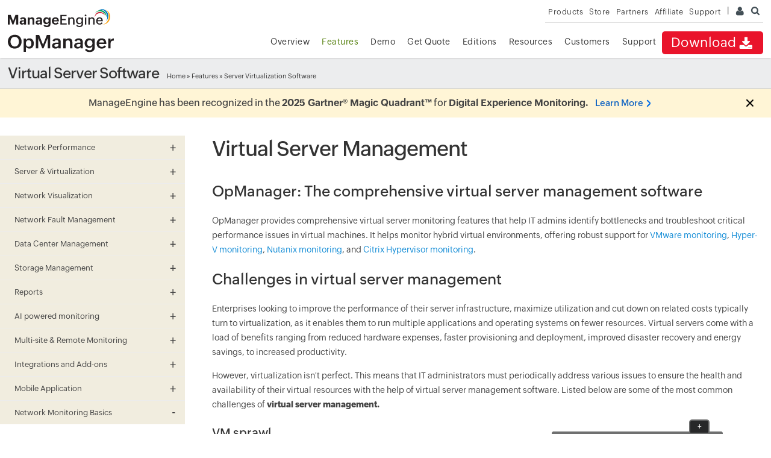

--- FILE ---
content_type: text/html
request_url: https://www.manageengine.com/network-monitoring/virtual-server-management.html?opm-index-ent
body_size: 15014
content:
<!doctype html>
<html lang="en">
<head>	





<title>Virtual Server Management Software - ManageEngine OpManager</title>
<meta Content-Type: text/html; charset=UTF-8>
<meta name="viewport" content="width=device-width, initial-scale=1">
<meta http-equiv="X-UA-Compatible" content="IE=edge,chrome=1">
<meta name="author" content="ManageEngine, communications@manageengine.com">
<meta name="distribution" content="Global">
<meta name="HandheldFriendly" content="True">
<meta name="MobileOptimized" content="320">
<meta name="apple-touch-fullscreen" content="yes"> 
<meta name="apple-mobile-web-app-capable" content="yes">
<link rel="icon" href="https://cdn.manageengine.com/favicon.ico">
<link rel="shortcut icon" href="https://cdn.manageengine.com/favicon.ico">
<link rel="dns-prefetch" href="https://www.manageengine.com/">
<link rel="apple-touch-icon-precomposed" sizes="144x144" href="https://cdn.manageengine.com/images/v1/apple-touch-icon-144-precomposed.png">
<link rel="apple-touch-icon-precomposed" sizes="114x114" href="https://cdn.manageengine.com/images/v1/apple-touch-icon-114-precomposed.png">
<link rel="apple-touch-icon-precomposed" sizes="72x72" href="https://cdn.manageengine.com/images/v1/apple-touch-icon-72-precomposed.png">
<link rel="apple-touch-icon-precomposed" href="https://cdn.manageengine.com/images/v1/apple-touch-icon-57-precomposed.png">
<!--[if lt IE 9]><script src="https://cdn.manageengine.com/js/html5shiv.js"></script><![endif]-->
<link rel=preconnect href="https://fonts.zohowebstatic.com/">
<link rel=preconnect href="https://fonts.zohostatic.com/">
<style>
@font-face {font-family: 'ZohoPuvi';src: url('https://fonts.zohowebstatic.com/zohopuvi/3.5/zoho_puvi_regular.woff2') format('woff2'), url('https://fonts.zohowebstatic.com/zohopuvi/3.5/zoho_puvi_regular.woff') format('woff'), url('https://fonts.zohowebstatic.com/zohopuvi/3.5/zoho_puvi_regular.ttf') format('truetype');font-style: normal;font-weight: 300;font-display: swap;}
@font-face {font-family: 'ZohoPuvi';src: url('https://fonts.zohowebstatic.com/zohopuvi/3.5/zoho_puvi_medium.woff2') format('woff2'), /* Modern Browsers */ url('https://fonts.zohowebstatic.com/zohopuvi/3.5/zoho_puvi_medium.woff') format('woff'), url('https://fonts.zohowebstatic.com/zohopuvi/3.5/zoho_puvi_medium.ttf') format('truetype');font-style: normal;font-weight: 400;font-display: swap;}
@font-face {font-family: 'ZohoPuvi';src: url('https://fonts.zohowebstatic.com/zohopuvi/3.5/zoho_puvi_extrabold.woff2') format('woff2'), /* Modern Browsers */ url('https://fonts.zohowebstatic.com/zohopuvi/3.5/zoho_puvi_extrabold.woff') format('woff'), url('https://fonts.zohowebstatic.com/zohopuvi/3.5/zoho_puvi_extrabold.ttf') format('truetype');font-style: normal;font-weight: 700;font-display: swap;}
body{font-family: ZohoPuvi, sans-serif;}
</style>	
<link rel="preload" as="style" href="https://cdn.manageengine.com/css/me-new-v1.css?v2">
<link rel="stylesheet" type="text/css" href="https://cdn.manageengine.com/css/me-new-v1.css?v2">
<meta name="description" content="OpManager's virtual server management software proactively provides in-depth agentless monitoring of virtualized servers & also helps in capacity planning. Try now!">
<meta name="keywords" content="virtual server, virtual machine, virtual server management, virtual server monitoring, vmware monitoring, vmware esx / esxi server monitor, vmware server monitoring, monitoring virtual server, monitoring vmware performance, vmware monitoring tools, vmware capacity planning, VM, server virtualization, hyper-v monitoring, citrix xenserver monitoring, xen server management, hyper-v management">
<link rel="canonical" href="https://www.manageengine.com/network-monitoring/virtual-server-management.html">
<!-- Open Graph Tags -->
<meta property="og:title" content="Network Monitoring Software by ManageEngine OpManager">
<meta property="og:description" content="ManageEngine OpManager provides easy-to-use Network Monitoring Software that offers advanced Network & Server Performance Management. Download free trial now!">
<meta property="og:type" content="website">
<meta property="og:url" content="https://www.manageengine.com/network-monitoring/">
<meta property="og:image" content="https://www.manageengine.com/network-monitoring/images/logo.png">
<meta property="og:site_name" content="ManageEngine OpManager">
<!-- End Open Graph Tags -->
<!-- Twitter Cards -->
<meta name="twitter:card" content="summary_large_image">
<meta name="twitter:site" content="@ME_NetworkMgmt">
<meta name="twitter:title" content="Network Monitoring Software by ManageEngine OpManager">
<meta name="twitter:description" content="ManageEngine OpManager provides easy-to-use Network Monitoring Software that offers advanced Network & Server Performance Management. Download free trial now!">
<meta name="twitter:image:src" content="https://www.manageengine.com/network-monitoring/images/logo.png">
<meta name="twitter:domain" content="opmanager.com">
<!-- End Twitter Cards -->
<!-- Google+ Tags -->
<meta itemprop="name" content="ManageEngine - IT Management | Network Management Software">
<meta itemprop="description" content="ManageEngine offers enterprise IT management software including network, server, desktop and application management. Download free trial software!">
<meta itemprop="image" content="https://www.manageengine.com/images/manageengine-logo.png">
<!-- End Google+ Tags -->
<script type="text/javascript" src="https://www.manageengine.com/js/ipcallback-new.js"></script>
<!--<link rel="preload" as="style" href="https://cdn.manageengine.com/network-monitoring/style/prd-new-style.css">
<link rel="stylesheet" type="text/css" href="https://cdn.manageengine.com/network-monitoring/style/prd-new-style.css">-->
<link rel="stylesheet" type="text/css" href="/network-monitoring/style/prd-new-style.css">
<style>.shadow{box-shadow:0 0 5px #ddd}.nfm-vidImg{cursor:pointer}

/*================== accordian css */
.add-on {font-size: 10px;font-weight: 600;}
.red-star{color:#e07879}
.windowsmonoTable td.padd-none {padding: 0 !important;}
.bdr-none td{border:none  !important;    padding: 15px 0px !important;}
.accordion_head.active	{background: #F9F9F9;color: #85b536 !important;}
.accordion_container {width: 100%;}
.accordion_head {
color: #09C;cursor: pointer;font-size: 14px;margin: 0 0 1px 0;padding:12px;font-family: 'Open Sans',sans-serif;border-bottom: 1px solid #efefef;position: relative;
}
.accordion_body {background: #F9F9F9;padding: 12px;}
.accordion_body p{margin: 0px;}
.plusminus{font-size: 20px;position: absolute;right: 20px;top: 10px;}	
.faqh {font-size: 18px;margin: 0;color:#09C;}
.accordion_head.active .faqh {background:#F9F9F9;color: #85b536 !important}
/*================== accordian css end */	
</style>


</head><body>
<div class="pop-box">&nbsp;</div><div class="pop-container">&nbsp;</div>
<header>
  <div id="commonHeader">
  	<div id="header-topsec">&nbsp;</div>
  <div class="" id="MEmobPanel">
    <div id="MEdropPanel">&nbsp;</div>
  </div>
  <div id="header-mainsec">
    <div class="headerinner">
      <div class="clearfix head-container">
        <div class="fl prdLogo">
        <a class="opmlogosvg" href="/network-monitoring/"><img title="Network Monitoring Software - ManageEngine OpManager" alt="Network Monitoring Software - ManageEngine OpManager" src="https://www.manageengine.com/images/logo/opmanager.svg"/></a>
        </div>
        <div class="fr">
          <nav>
            <div class="nav-dwn fr"><a href="/network-monitoring/download.html?TopMenu" title="Download ManageEngine OpManager">Download<span class="s-icon icon-s-download">&nbsp;</span></a></div>
            <div class="fr pr">
              <ul class="nav header-nav productmenu clearfix" itemscope="itemscope" itemtype="http://www.schema.org/SiteNavigationElement">
                <li id="over"><a title="Overview - ManageEngine OpManager" href="/network-monitoring/?TopMenu">Overview</a></li>
                <li id="fea"><a title="Features - ManageEngine OpManager" href="/network-monitoring/features.html?TopMenu">Features</a></li>
                <li id="demo"><a title="Demo - ManageEngine OpManager" href="/network-monitoring/demo-form.html?TopMenu">Demo</a></li>
                <li id="quote"><a title="Get Quote - ManageEngine OpManager" href="/network-monitoring/get-quote.html?TopMenu">Get Quote</a></li>
                <li id="price"><a title="Editions - ManageEngine OpManager" href="/network-monitoring/opmanager-editions.html?TopMenu">Editions</a></li>
                <li id="res"><a title="Resources - ManageEngine OpManager" href="/network-monitoring/opmanager-resources.html?TopMenu">Resources</a></li>
                <li id="cust"><a title="Customers - ManageEngine OpManager" href="/network-monitoring/customer-reviews.html?TopMenu">Customers</a></li>
                <li id="supp"><a title="Support - ManageEngine OpManager" href="/network-monitoring/support.html?TopMenu">Support</a></li>
              </ul>
            </div>
          </nav>
        </div>
        <div class="menuIcon menu2ResBlk" id="MEmobile"><span class="s-icon icon-s-menu">&nbsp;</span></div>
      </div>
    </div>
  </div>
  </div>
</header>
<section>
  
</section>
<section>
  <div class="heading-menu">
    <div class="container">
      <div class="menuhead">
        <h2>Virtual Server Software</h2>
      </div>
      <div class="breadcrumb"><a href="/network-monitoring/">Home</a> &raquo;
        <a title="Features" href="features.html">Features</a> &raquo; Server Virtualization Software</div>
      </div>
    </div>
  </div>
</section>
<section>
  <div class="container clearfix left-tree" id="scroll">
    <div class="lhs-tree" id="itom-opm-lhs">
<ul id="lhsTree">
  <li id="fea-npm"><span>Network Performance</span>
    <ul>
      <li id="tree-performance"><a href="/network-monitoring/network-performance-monitoring.html" title="Network Performance Monitoring">Network Performance Monitoring</a></li>
      <li id="tree-cnp"><a href="/network-monitoring/challenges-of-network-performance-monitoring.html" title="Challenges of Network Performance Monitoring"> Challenges of Network Performance Monitoring</a></li>
   <li id="tree-nmsw"><a href="https://www.manageengine.com/network-monitoring/network-monitoring-software.html" title="Network Monitoring Software">Network Monitoring Software</a></li>
	<li id="tree-device"><a href="/network-monitoring/network-device-monitoring.html" title="Network Device Monitoring">Network Device Monitoring</a></li>
        <li id="tree-agent"><a href="/network-monitoring/agent-based-monitoring.html" title="Agent Based Monitoring">Agent Based Monitoring</a></li>
      <li id="tree-avail"><a href="/network-monitoring/availability-monitoring.html" title="Network Availability Monitoring">Network Availability Monitoring</a></li>
	<li id="tree-netuptime"><a href="/network-monitoring/network-uptime-monitoring.html" title="Network Uptime Monitoring">Network Uptime Monitoring</a></li>
       <li id="tree-packetloss"><a href="/network-monitoring/network-packet-loss-monitoring.html" title="Packet Loss Monitoring">Packet Loss Monitoring</a></li>
	<li id="tree-nam"><a href="/network-monitoring/network-activity-monitoring.html" title="Network Activity Monitoring">Network Activity Monitoring</a></li>
      <li id="tree-inter"><a href="/network-monitoring/interface-monitoring.html" title="Network Interface Monitoring">Network Interface Monitoring</a></li>
      <li id="tree-test"><a href="/network-monitoring/network-testing-tools.html" title="Network Testing Tools">Network Testing Tools</a></li>
	<li id="tree-ass"><a href="/network-monitoring/network-assessment-tools.html" title="Network Assessment Tools">Network Assessment Tools</a></li>
       <li id="tree-lanmgmt"><a href="/network-monitoring/lan-management.html" title="LAN Management">LAN Management</a></li>
      <li id="tree-hard"><a href="/network-monitoring/hardware-monitoring.html" title="Hardware Monitor">Hardware Monitor</a></li>
      <li id="tree-disk"><a href="/network-monitoring/disk-space-monitor.html" title="Disk Space Monitor">Disk Space Monitor</a></li>
	<li id="tree-hard-drive"><a href="/network-monitoring/hard-drive-monitor.html" title="Hard Drive Monitor">Hard Drive Monitor</a></li>
      <li id="tree-cpu"><a href="/network-monitoring/cpu-monitoring.html" title="CPU Monitor">CPU Monitor</a></li>
	  <li id="tree-uptime"><a href="/network-monitoring/uptime-monitoring.html" title="Uptime Monitoring">Uptime Monitoring</a></li>
	<li id="tree-forcst"><a href="/network-monitoring/forecasting-performance-trends.html" title="Forecasting performance trends"> Forecasting Performance Trends</a></li>
       <li id="tree-cpumon"><a href="/network-monitoring/cpu-usage-monitor.html" title="CPU Usage Monitor">CPU Usage Monitor</a></li>
      <li id="tree-cputemp"><a href="/network-monitoring/cpu-temperature-monitor.html" title="CPU Temperature Monitor">CPU Temperature Monitor</a></li>
      <li id="tree-cpumd"><a href="/network-monitoring/cpu-memory-disk.html" title="CPU Memory Disk Monitor">CPU Memory Disk Monitor</a></li>
	<li id="tree-mm"><a href="/network-monitoring/memory-monitoring.html" title="Memory Monitoring">Memory Monitoring</a></li>
      <li id="tree-router"><a href="/network-monitoring/router-monitoring.html" title="Router Monitoring">Router Monitoring</a></li>
      <li id="tree-switch"><a href="/network-monitoring/switch-monitoring.html" title="Switch Monitoring">Switch Monitoring</a></li>
	  <li id="tree-sms"><a href="/network-monitoring/switch-management-software.html" title="Switch Management Software">Switch Management Software</a></li>
	  <li id="tree-ethernet"><a href="/network-monitoring/ethernet-monitoring.html" title="Ethernet monitoring">Ethernet Monitoring</a></li>
	  <li id="tree-url"><a href="/network-monitoring/url-monitoring.html" title="URL monitoring">URL Monitoring</a></li>
      <li id="tree-lan"><a href="/network-monitoring/lan-monitoring.html" title="LAN monitoring">LAN Monitoring</a></li>
         <li id="tree-bgp"><a href="/network-monitoring/bgp-monitoring.html" title="BGP monitoring">BGP Monitoring</a></li>
	  <li id="tree-ip-sla"><a href="/network-monitoring/ip-sla-monitoring.html" title="IP SLA Monitor"> IP SLA Monitor</a></li>	
	  <li id="tree-cwm"><a href="/network-monitoring/configure-wan-monitoring.html" title="WAN Monitoring">WAN Monitoring</a></li>
      <li id="tree-wan"><a href="/network-monitoring/wan-management.html" title="WAN RTT Monitoring">WAN RTT Monitoring</a></li>
             <li id="tree-sdw"><a href="/network-monitoring/sd-wan-monitoring.html" title="SD-WAN monitoring">SD-WAN monitoring</a></li>
      <li id="tree-voip"><a href="/network-monitoring/voip-monitor.html" title="VoIP Monitor">VoIP Monitor</a></li>	
      <li id="tree-nlm"><a href="/network-monitoring/network-latency-monitoring.html" title="Network Latency Monitoring">Network Latency Monitoring</a></li>
	<li id="tree-spm"><a href="/network-monitoring/system-performance-monitoring.html" title="System Performance Monitoring">System Performance Monitoring</a></li>
	 <li id="tree-lbs"><a href="/network-monitoring/load-balancer-monitoring.html" title="Load balancer Monitoring">Load balancer Monitoring</a></li>	  
	  <li id="tree-vpn"><a href="/network-monitoring/vpn-monitoring.html" title="VPN Monitor">VPN Monitor</a></li>
      <li id="tree-wmi"><a href="/network-monitoring/wmi-monitoring.html" title="WMI monitoring">WMI monitoring</a></li>
      <li id="tree-wpm"><a href="/network-monitoring/windows-process-monitor.html" title="Windows Process Monitor">Windows Process Monitor</a></li>
      <li id="tree-wnm"><a href="/network-monitoring/wireless-network-monitoring.html" title="Wireless Network Monitor">Wireless Network Monitor</a></li>
	<li id="tree-wm"><a href="/network-monitoring/wireless-monitoring.html" title="Wireless Monitoring">Wireless Monitoring</a></li>
        <li id="tree-wifi"><a href="/network-monitoring/wifi-monitor.html" title="WiFi Monitor">WiFi Monitor</a></li>
		<li id="tree-wifianal"><a href="/network-monitoring/wifi-analyzer.html" title="Wi-Fi analyzer">Wi-Fi Analyzer</a></li>
	<li id="tree-wlc"><a href="/network-monitoring/wlc-monitoring.html" title="WLC Monitoring">WLC Monitoring</a></li>
       <li id="tree-ups"><a href="/network-monitoring/ups-monitoring.html" title="UPS monitoring">UPS monitoring</a></li>
      <li id="tree-pri"><a href="/network-monitoring/printer-monitoring.html" title="Printer Monitoring">Printer Monitoring</a></li>
	  <li id="tree-np"><a href="/network-monitoring/network-printer-management.html" title="Network Printer Management">Network Printer Management</a></li>
	  <li id="tree-hpnp"><a href="/network-monitoring/hp-network-printer-monitoring.html" title="HP Printer Monitoring Software">HP Printer Monitoring Software</a></li>
	  <li id="tree-canon"><a href="/network-monitoring/canon-monitoring-software.html" title="Canon Printer Monitoring Software">Canon Printer Monitoring Software</a></li>
	  <li id="tree-ndd"><a href="/network-monitoring/network-device-discovery.html" title="Network Device Discovery">Network Device Discovery</a></li>
      <li id="tree-cisco"><a href="/network-monitoring/cisco-monitoring.html" title="Cisco Monitoring">Cisco Monitoring</a></li>
	  <li id="tree-cisco-meraki"><a href="/network-monitoring/cisco-meraki-monitoring.html" title="Cisco Meraki Monitoring">Cisco Meraki Monitoring</a></li>
	 <li id="tree-cisco-aci"><a href="/network-monitoring/cisco-aci-monitoring.html" title="Cisco ACI monitoring">Cisco ACI monitoring</a></li>
      <li id="tree-cisco-ucs"><a href="/network-monitoring/cisco-ucs-monitoring.html" title="Cisco UCS Monitoring">Cisco UCS Monitoring</a></li>
	 <li id="tree-cisco-port"><a href="/network-monitoring/cisco-port-monitor.html" title="Cisco Port Monitor">Cisco Port Monitor</a></li>
      <li id="tree-cisco-switch"><a href="/network-monitoring/cisco-switch-stack-monitoring.html" title="Cisco Switch Monitoring">Cisco Switch Monitoring</a></li>
	<li id="tree-ibm"><a href="/network-monitoring/ibm-monitoring.html" title="IBM Monitoring">IBM monitoring</a></li>
      <li id="syslog"><a href="/network-monitoring/syslog-monitoring.html" title="Syslog Monitoring">Syslog Monitoring</a></li>
      <li id="tree-ipmi"><a href="/network-monitoring/ipmi-monitoring.html" title="Syslog Monitoring">IPMI Monitoring</a></li>
	 <li id="snmp-mo"><a href="/network-monitoring/snmp-monitoring.html" title="SNMP Monitoring">SNMP Monitoring Software</a></li>
      <li id="snmp"><a href="/network-monitoring/snmp-trap-monitor.html" title="SNMP Trap Processing">SNMP Trap Monitoring</a></li>
	 <li id="3com"><a href="/network-monitoring/3com-switch-port-monitoring.html" title="3Com Switch Port Monitoring">3Com Switch Port Monitoring</a></li>
	 <li id="fortigate"><a href="/network-monitoring/fortigate-firewall-performance-monitoring.html" title="Fortigate Performance Monitoring">Fortigate Performance Monitoring</a></li>
	  <li id="juniper"><a href="/network-monitoring/juniper-network-monitoring.html" title="Juniper Network Monitoring">Juniper Network Monitoring</a></li>
	 <li id="noc"><a href="/network-monitoring/noc-monitoring.html" title="NOC Monitoring">NOC Monitoring</a></li>
         <li id="tree-npt"><a href="/network-monitoring/network-performance-test.html" title="Network Performance Test">Network Performance Test</a></li>
	 <li id="nlm"><a href="/network-monitoring/opmanager-galaxy.html" title="Network Link Monitoring">Network Link Monitoring</a></li>
    </ul>
  </li>
  <li id="fea-spm"><span>Server &amp; Virtualization</span>
    <ul>
      <li id="tree-shm"><a href="/network-monitoring/server-monitoring.html" title="Server Monitoring">Server Monitoring</a></li>
       <li id="tree-sum"><a href="/network-monitoring/server-uptime-monitoring.html" title="Server Uptime Monitoring">Server Uptime Monitoring</a></li>
	  <li id="tree-wservm"><a href="/network-monitoring/windows-server-monitoring.html" title="Windows Server Monitoring">Windows Server Monitoring</a></li>
	  <li id="tree-serverhm"><a href="/network-monitoring/server-health-monitor.html" title="Server Monitoring">Server Health Monitor</a></li>
	  <li id="tree-swlogmgmt"><a href="/network-monitoring/server-log-management-software.html" title="Server Log Management">Server Log Management</a></li>
      <li id="tree-system"><a href="/network-monitoring/systems-management.html" title="Systems Management">Systems Management</a></li>
	 <li id="tree-hyperv-tools"><a href="/network-monitoring/hyper-v-management-tools.html" title="Hyper-V Management Tools">Hyper-V Management Tools</a></li>	
	 <li id="tree-linux"><a href="/network-monitoring/linux-server-monitoring.html" title="Linux Server Monitoring">Linux Server Monitoring</a></li>	  
      <li id="tree-virt"><a href="/network-monitoring/vmware-monitoring.html" title="VMware Monitoring">VMware Monitoring</a></li>	  
	 <li id="tree-esx"><a href="/network-monitoring/vmware-esx-host-monitoring.html" title="ESX Host Monitoring">ESX Host Monitoring</a></li>	
	 <li id="tree-sv"><a href="/network-monitoring/server-virtualization.html" title="Server Virtualization">Server Virtualization</a></li>	  
  
	 <li id="tree-vmm"><a href="/network-monitoring/virtual-machine-monitoring.html" title="Virtual Machine (VM) Monitoring">Virtual Machine (VM) Monitoring</a></li>	 
	  <li id="tree-vnm"><a href="/network-monitoring/virtual-network-management.html" title="Virtual Network Management">Virtual Network Management</a></li>	 
	 <li id="tree-vmexi"><a href="/network-monitoring/vmware-esxi-monitoring-tools.html" title="VMware ESXi Monitoring Tool">VMware ESXi Monitoring Tool</a></li>	  
      <li id="tree-vsphere"><a href="/network-monitoring/vsphere-performance-monitoring.html" title="vSphere performance monitoring">vSphere performance monitoring</a></li>
      <li id="hy-moni"><a href="/network-monitoring/hyperv-monitoring.html" title="Hyper-V Monitoring">Hyper-V Monitoring</a></li>
	 <li id="hy-pmoni"><a href="/network-monitoring/hyper-v-performance-monitoring.html" title="Hyper-V Performance Monitoring">Hyper-V Performance Monitoring</a></li>
      <li id="citix"><a href="/network-monitoring/citrix-xenserver-monitoring.html" title="Citrix XenServer Monitoring">Citrix XenServer Monitoring</a></li>
     <li id="citix-mon"><a href="/network-monitoring/citrix-monitoring.html" title="Citrix Monitoring">Citrix Monitoring</a></li>
	  <li id="nutanix"><a href="/network-monitoring/nutanix-monitoring.html" title="Nutanix monitoring">Nutanix monitoring</a></li>
	<li id="hyper"><a href="/network-monitoring/hyperconverged-infrastructure.html" title="Hyperconverged Infrastructure Monitoring">Hyperconverged Infrastructure Monitoring</a></li>
	<li id="tree-vmd"><a href="/network-monitoring/virtualization-monitoring-dashboard.html" title="Virtualization Monitoring Dashboard">Virtualization Monitoring Dashboard</a></li>
      <li id="tree-osm"><a href="/network-monitoring/operating-system-monitoring.html" title="Operating System (OS) Monitoring">Operating System (OS) Monitoring</a></li>
	 <li id="tree-winnm"><a href="/network-monitoring/windows-network-monitor.html" title="Windows Network Monitor">Windows Network Monitor</a></li>
	 <li id="tree-mnm"><a href="/network-monitoring/microsoft-network-monitoring.html" title="Microsoft Network Monitoring">Microsoft Network Monitoring</a></li>
      <li id="tree-whatnm"><a href="/network-monitoring/linux-network-monitor.html" title="Linux Network Monitor">Linux Network Monitor</a></li>
      <li id="tree-dell"><a href="/network-monitoring/dell-server-monitoring.html" title="Dell Server Monitoring">Dell Server Monitoring</a></li>
      <li id="tree-hp"><a href="/network-monitoring/hp-server-monitoring.html" title="HP Server Monitoring">HP Server Monitoring</a></li>
      <li id="lg-moni"><a href="/network-monitoring/eventlog-monitoring.html" title="Event Log Monitoring">Event Log Monitoring</a></li>
     <li id="lg-exch"><a href="/network-monitoring/exchange-monitoring.html" title="Exchange Monitoring">Exchange Monitoring</a></li>
      <li id="tree-file"><a href="/network-monitoring/file-folder-monitor.html" title="File/ Folder Monitoring">File/ Folder Monitoring</a></li>
      <li id="tree-ftp"><a href="/network-monitoring/ftp-monitoring.html" title="FTP Monitoring">FTP Monitoring</a></li>
      <li id="tree-wsm"><a href="/network-monitoring/windows-service-monitoring.html" title="Windows Service Monitoring">Windows Service Monitoring</a></li>
      <li id="tree-svcmn"><a href="/network-monitoring/service-monitoring.html" title="Service Monitoring">Service Monitoring</a></li>
      <li id="tree-process"><a href="/network-monitoring/process-monitoring.html" title="Process Monitoring">Process Monitoring</a></li>
    </ul>
  </li>
  <li id="fea-nvi"><span>Network Visualization</span>
    <ul>
      <li id="tree-map"><a href="/network-monitoring/network-mapping.html" title="Network Mapping">Network Mapping</a></li>
     <li id="tree-plan"><a href="/network-monitoring/network-planning.html" title="Network Planning">Network Planning</a></li>
	 <li id="tree-path"><a href="/network-monitoring/network-path-analysis.html" title="Network Path Analysis">Network Path Analysis</a></li>	 
      <li id="tree-diag"><a href="/network-monitoring/network-diagram-software.html" title="Network Diagram Software ">Network Diagram Software </a></li>
      <li id="tree-gpm"><a href="/network-monitoring/grouping-network-elements.html " title="Grouping Network Elements">Grouping Network Elements</a></li>
      <li id="tree-nt-map"><a href="/network-monitoring/custom-network-map.html" title="Custom Network Maps">Custom Network Maps</a></li>
      <li id="dash"><a href="/network-monitoring/network-management-console.html" title="Network Monitoring Dashboards">Network Monitoring Dashboards</a></li>
	  <li id="tree-ndtool"><a href="/network-monitoring/network-discovery-tool.html" title="Network Discovery Tool">Network Discovery Tool</a></li>
	  <li id="tree-nty"><a href="/network-monitoring/tech-topics/network-topology.html" title="Network Topology">Network Topology</a></li>
      <li id="tree-nts"><a href="/network-monitoring/network-topology-software.html" title="Network Topology Software">Network Topology Software</a></li>
      <li id="tree-nvd"><a href="/network-monitoring/tech-topics/what-is-network-visualization.html" title="Network Visualization Definition">Network Visualization Definition</a></li>
	  <li id="tree-nv"><a href="/network-monitoring/network-visualization.html" title="Network Visualization">Network Visualization </a></li>
	 <li id="tree-ntp"><a href="/network-monitoring/network-topology-mapper.html" title="Network Topology Mapper">Network Topology Mapper</a></li>
                 	  <li id="tree-org"><a href="/network-monitoring/organization-map.html" title="Organization maps">Organization map </a></li>
	 <li id="tree-trt"><a href="/network-monitoring/traceroute-tool.html" title="Traceroute Tool">Traceroute Tool</a></li>
    </ul>
  </li>
  <li id="fea-nfm"><span>Network Fault Management</span>
    <ul>
	<li id="adv-nfm"><a href="/network-monitoring/network-fault-management.html" title="Network Fault Management">Network Fault Management</a></li>
	<li id="adv-alt"><a href="/network-monitoring/fault-monitoring.html" title="Network Fault Monitoring">Network Fault Monitoring</a></li>
	<li id="adv-mon-ale"><a href="/network-monitoring/network-monitoring-alerts.html" title="Network Monitoring Alerts">Network Monitoring Alerts</a></li>
	<li id="adv-rca"><a href="/network-monitoring/root-cause-analysis.html" title="Root Cause Analysis for Network Faults">Root Cause Analysis for Network Faults</a></li>
	<li id="adv-netauto"><a href="/network-monitoring/network-automation.html" title="Network Automation">Network Automation</a></li>
	<li id="trob-net-issue"><a href="/network-monitoring/troubleshooting-network-issues.html" title="Troubleshooting Network Issues">Troubleshooting Network Issues</a></li>
	<li id="net-tro"><a href="/network-monitoring/network-troubleshooting-tools.html" title="Network Troubleshooting Tools">Network Troubleshooting Tools</a></li>
	<li id="mgmt-dsh"><a href="/network-monitoring/align-it-to-business.html" title="Service Level Management Dashboards">Service Level<br>
        Management Dashboards</a></li>
	  <li id="ibn"><a href="/network-monitoring/intent-based-networking.html" title="What is Intent based Networking (IBN)?">Intent based Networking (IBN)</a></li>
    </ul>
  </li>
  <li id="fea-dcm"><span>Data Center Management</span>
    <ul>
	<li id="tree-dcmo"><a href="/network-monitoring/data-center-monitoring.html" title="Data Center Monitoring">Data Center Monitoring</a></li>
      <li id="tree-dcm"><a href="/network-monitoring/datacenter-management.html" title="Data Center Management">Data Center Management</a></li>
      <li id="tree-dcn"><a href="/network-monitoring/data-center-networking.html" title="Data Center Networking">Data Center Networking</a></li>
      <li id="tree-dcflr"><a href="/network-monitoring/datacenter-visual-modeling.html" title="3D Datacenter Floor">3D Datacenter Floor</a></li>
    </ul>
  </li>
  <li id="fea-nsm"><span>Storage Management</span>
    <ul>
      <li id="sto-san-mgnt"><a href="/network-monitoring/san-monitoring.html" title="SAN Monitoring">SAN Monitoring</a></li>
	<li id="tree-storage"><a href="/network-monitoring/storage-monitoring.html" title="Storage Monitoring">Storage Monitoring</a></li>
      <li id="sto-ra-mgnt"><a href="/network-monitoring/storage-raid-management.html" title="Storage Raid Management">Storage Raid Management</a></li>
      <li id="ta-lib-mgnt"><a href="/network-monitoring/tape-library-management.html" title="Tape Library Management">Tape Library Management</a></li>
	<li id="sto-md"><a href="/network-monitoring/storage-monitoring-dashboard.html" title="Storage Monitoring Dashboard">Storage Monitoring Dashboard</a></li>
      <li id="sto-cap-plan"><a href="/network-monitoring/storage-capacity-forecasting-planning.html" title="Storage Capacity Forecasting">Storage Capacity Forecasting</a></li>
      <li id="fa-sw-mgnt"><a href="/network-monitoring/san-switch-management.html" title="Fabric Switch Management">Fabric Switch Management</a></li>
	<li id="fa-sw-netapp"><a href="/network-monitoring/netapp-monitoring.html" title="NetApp Monitoring">NetApp Monitoring</a></li>
		<li id="fa-nsm-dellstorage"><a href="/network-monitoring/dell-storage-monitoring.html" title="Dell EMC Storage Monitoring">Dell EMC Storage Monitoring</a></li>
		<li id="fa-nsm-ibmstorage"><a href="/network-monitoring/ibm-storage-monitoring.html" title="IBM Storage Monitoring">IBM Storage Monitoring</a></li>
		<li id="fa-hpe-ibmstorage"><a href="/network-monitoring/hpe-storage-monitoring.html" title="HPE Storage Monitoring">HPE Storage Monitoring</a></li>    
	</ul>
  </li>
  <li id="fea-repo"><span>Reports</span>
    <ul>
	<li id="nt-sr"><a href="/network-monitoring/network-reporting.html" title="Scheduled Reports">Scheduled Reports</a></li>
      <li id="nt-rprt"><a href="/network-monitoring/network-performance-reporting.html" title="Network Performance Reporting">Network Performance Reporting</a></li>
      <li id="busines-rpt"><a href="/network-monitoring/network-reports.html" title="Business Snapshot Based Reports">Business Snapshot Based Reports</a></li>
              <li id="forcst-rpt"><a href="/network-monitoring/forecast-reports.html" title="Forecast Reports">Forecast Reports</a></li>
    </ul>
  </li>

  <li id="fea-ai"><span>AI powered monitoring</span>
      <ul>
                	<li id="tree-at"><a href="/network-monitoring/adaptive-thresholds.html" title="Adaptive Thresholds">Adaptive Thresholds</a></li>
                        <li id="tree-wflw"><a href="/network-monitoring/it-workflow-automation.html" title="IT Workflow Automation">IT Workflow Automation</a></li>
                        <li id="tree-zdash"><a href="/network-monitoring/zia-dashboard.html" title="Zia Dashboard">Zia Dashboard</a></li>
                        <li id="tree-zchat"><a href="/network-monitoring/zia-chatbot.html" title="Zia Chatbot">Zia Chatbot</a></li>
</ul>
</li>
<li id="fea-multi"><span>Multi-site & Remote Monitoring</span>
    <ul>
      <li id="fea-enmtool"><a href="/network-monitoring/enterprise-monitoring-tools.html" title="Enterprise Monitoring Tools">Enterprise Monitoring Tools</a></li>
      <li id="fea-dis"><a href="/network-monitoring/distributed-network-monitoring.html" title="Distributed Network Monitoring">Distributed Network Monitoring</a></li>
      <li id="tree-enm"><a href="/network-monitoring/enterprise-network-monitoring.html" title="Enterprise Network Monitoring">Enterprise Network Monitoring</a></li>
 <li id="tree-su"><a href="/network-monitoring/enterprise-smart-upgrade.html" title="Smart Upgrade">Smart Upgrade</a></li>
      <li id="tree-remote"><a href="/network-monitoring/remote-network-monitoring.html" title="Remote Network Monitoring">Remote Network Monitoring</a></li>
	<li id="tree-opmmsp"><a href="/network-monitoring/rmm-software.html" title="OpManager MSP">OpManager MSP</a></li>
    </ul>
  </li>
  <li id="fea-integ"><span>Integrations and Add-ons</span>
    <ul>
      <li id="tree-addons"><a href="/network-monitoring/opmanager-addons.html" title="Add-ons">Add-ons</a></li>
      <li id="tree-traffic"><a href="/network-monitoring/network-traffic-analysis.html" title="Network Traffic Analysis">Network Traffic Analysis</a></li>
      <li id="tree-ncm"><a href="/network-monitoring/network-configuration-management.html" title="Network Configuration Management">Network Configuration Management</a></li>
      <li id="tree-log"><a href="/network-monitoring/firewall-management.html" title="Firewall Log Management">Firewall Log Management</a></li>
      <li id="tree-ipam"><a href="/network-monitoring/ipam-spm-plugin.html#IPAM" title="IP Address Management">IP Address Management</a></li>
      <li id="tree-portmap"><a href="/network-monitoring/ipam-spm-plugin.html#SPM" title="Switch Port Mapper">Switch Port Mapper</a></li>
      <li id="tree-apm-plugin"><a href="/network-monitoring/apm-plugin-overview.html" title="Applications Monitoring">Applications Monitoring</a></li>
      <li id="tree-meprd"><a href="/network-monitoring/integration.html" title="Integrations">Integrations</a></li>
      <li id="help-dsk"><a href="/network-monitoring/helpdesk-integration.html" title="ServiceDesk Plus Integration">ServiceDesk Plus Integration</a></li>
      <li id="help-sdp-ond"><a href="/network-monitoring/servicedesk-plus-cloud-integration.html" title="ServiceDesk Plus Cloud Integration">ServiceDesk Plus Cloud Integration</a></li>
       <li id="help-sdp-msp"><a href="/network-monitoring/opmanager-servicedeskplus-msp-integration.html" title="SDP MSP Integration">ServiceDesk Plus MSP Integration</a></li>
      <li id="help-serv"><a href="/network-monitoring/opmanager-servicenow-integration.html" title="ServiceNow Integration">ServiceNow Integration</a></li>
	  <li id="help-jira"><a href="/network-monitoring/opmanager-jiraservicedesk-integration.html" title="Jira Service Management Integration">Jira Service Management Integration</a></li>
       <li id="help-slack"><a href="/network-monitoring/opmanager-slack-integration.html" title="Slack Integration">Slack Integration</a></li>
       <li id="tree-ans"><a href="/network-monitoring/ansible-integration.html" title="Ansible Integration">Ansible Integration</a></li>
       <li id="help-webhook"><a href="/network-monitoring/webhook-integration.html" title="Webhook Integration">Webhook Integration</a></li>
        <li id="tree-restapi"><a href="http://api.opmanager.com/" target="_blank" title="REST API">REST API</a></li>
             <li id="tree-cust"><a href="/network-monitoring/custom-integrations.html" title="Custom Integrations">Custom Integrations</a></li>
     <li id="help-analy"><a href="/network-monitoring/analytics-plus-overview.html" title="Integration with Analytics Plus">Integration with Analytics Plus</a></li>
     <li id="tree-grafana"><a href="/network-monitoring/grafana-integration.html" title="Grafana Integration ">Grafana Integration</a></li>
           <li id="tree-frd"><a href="/network-monitoring/integrate-freshdesk.html" title="Freshdesk Integration ">Freshdesk Integration</a></li>



    </ul>
  </li>
  <li id="fea-mobile"><span>Mobile Application</span>
    <ul>
      <li id="tree-mobile-apps"><a href="/network-monitoring/mobile-apps.html" title="Monitor IT on the move">Monitor IT on the move</a></li>
    </ul>
  </li>
  <li id="fea-bnm"><span>Network Monitoring Basics</span>
    <ul>
      <li id="tree-bnm"><a href="/network-monitoring/basics-of-network-monitoring.html" title="What is Network Monitoring">Network Monitoring</a></li>
      <li id="tree-nmgt"><a href="/network-monitoring/tech-topics/what-is-network-management.html" title="What is Network Management">Network Management</a></li>
      <li id="tree-nrs"><a href="/network-monitoring/tech-topics/network-resilience.html" title="Network Resilience">Network Resilience</a></li>
      <li id="tree-mt"><a href="/network-monitoring/tech-topics/mtbf-mttf-mttr.html" title="MTBF-MTTF-MTTR">MTBF-MTTF-MTTR</a></li>
      <li id="tree-rc"><a href="/network-monitoring/tech-topics/raid-configurations.html" title="Raid configurations">Raid configurations</a></li>
      <li id="tree-hdd"><a href="/network-monitoring/tech-topics/hdd-vs-ssd.html" title="HDD-VS-SSD">HDD-VS-SSD</a></li>
      <li id="tree-sddc"><a href="/network-monitoring/tech-topics/software-defined-data-center.html" title="Software Defined Data Center">Software Defined Data Center</a></li>
      <li id="tree-twi"><a href="/network-monitoring/tech-topics/troubleshoot-wifi-issues.html" title="Troubleshoot Wifi Issues">Troubleshoot Wifi Issues</a></li>
      <li id="tree-spl"><a href="/network-monitoring/tech-topics/storage-pools-and-luns.html" title="Storage Pools and Luns">Storage Pools and Luns</a></li>
      <li id="tree-bmh"><a href="/network-monitoring/tech-topics/bare-metal-hypervisor.html" title="Bare Metal Hypervisor">Bare Metal Hypervisor</a></li>
      <li id="tree-adc"><a href="/network-monitoring/tech-topics/application-delivery-controller.html" title="Application Delivery Controller">Application Delivery Controller</a></li>
      <li id="tree-nmm"><a href="/network-monitoring/tech-topics/network-monitoring-metrics.html" title="Network Monitoring Metrics">Network Monitoring Metrics</a></li>
      <li id="tree-sla"><a href="/network-monitoring/tech-topics/sla-monitoring.html" title="SLA Monitoring">SLA Monitoring</a></li>
      <li id="tree-da"><a href="/network-monitoring/tech-topics/disk-array.html" title="Disk Array">Disk Array</a></li>
<li id="tree-nmc"><a href="/network-monitoring/challenges-of-network-monitoring.html" title="Challenges of Network Monitoring"> Challenges of Network Monitoring</a></li>

	  <li id="tree-wns"><a href="/network-monitoring/network-software.html" title="Network Software"> Network Software </a></li>
	<li id="tree-nm"><a href="/network-monitoring/network-monitor.html" title="Network Monitor"> Network Monitor </a></li>
      <li id="tree-whatsnm"><a href="/network-monitoring/network-management.html" title="Network Management">Network Management Software</a></li>	
	  <li id="tree-cnm"><a href="/network-monitoring/network-management-challenges.html" title="Network Management Challenges">Network Management Challenges</a></li>	
	<li id="tree-nms"><a href="/network-monitoring/network-management-system.html" title="Network Management System">Network Management System</a></li>	   
         <li id="tree-npm"><a href="/network-monitoring/network-performance-management.html" title="Network Performance Management">Network Performance Management</a></li> 
          <li id="tree-nim"><a href="/network-monitoring/network-incident-management.html" title="Network Incident Management">Network Incident Management</a></li> 
           <li id="tree-net-admin"><a href="/network-monitoring/network-administration.html" title="Network Administration">Network Administration</a></li>
	 <li id="tree-cim"><a href="/network-monitoring/cisco-management.html" title="Cisco Management"> Cisco Management</a></li>
	  <li id="nt-tool"><a href="/network-monitoring/network-monitoring-tools.html" title="Network Monitoring Tools">Network Monitoring Tools</a></li>
      <li id="graph"><a href="/network-monitoring/real-time-network-monitoring.html" title="What is Real-time Network Monitoring?">Real-time Network Monitoring</a></li>
      <li id="tree-sm"><a href="/network-monitoring/server-management.html" title="What is Server Management?">Server Management</a></li>
      <li id="spm"><a href="/network-monitoring/server-performance-management.html" title="What is Server Performance Management?">Server Performance Management</a></li>
      <li id="tree-wsnmp"><a href="/network-monitoring/what-is-snmp.html" title="What is SNMP?">SNMP</a></li>
      <li id="tree-vsm"><a href="/network-monitoring/virtual-server-management.html" title="What is Virtual Server Management?">Virtual Server Management</a></li>
      <li id="tree-anm"><a href="/network-monitoring/agentless-network-monitoring.html" title="What is Agentless Network Monitoring?">Agentless Network Monitoring</a></li>
      <li id="tree-wnsn"><a href="/network-monitoring/wireless-network-solutions.html" title="Wireless network solutions">Wireless network solutions</a></li>


<li id="tree-dsmc"><a href="/network-monitoring/disk-space-monitoring-challenges.html" title="Disk Space Monitoring Challenges">Disk Space Monitoring Challenges</a></li>
<li id="tree-wsmc"><a href="/network-monitoring/windows-service-monitoring-challenges.html" title="Windows Service Monitoring Challenges">Windows Service Monitoring Challenges</a></li>
      <li id="tree-netmap"><a href="/network-monitoring/what-is-network-map.html" title="Network Map">Network Map</a></li>
      <li id="tree-wiv"><a href="/network-monitoring/what-is-virtualization.html" title="What Is Virtualization?">Virtualization</a></li>
	  <li id="tree-wiv-best"><a href="/network-monitoring/virtualization-best-practices.html" title="Virtualization Best Practices"> Virtualization Best Practices </a></li>	  
       <li id="tree-vc"><a href="/network-monitoring/virtualization-challenges.html" title="Virtualization Challenges"> Virtualization Challenges </a></li>
       <li id="tree-hvc"><a href="/network-monitoring/hyper-V-performance-monitoring-challenges.html" title="Hyper-V Performance Monitoring Challenges"> Hyper-V Performance Monitoring Challenges </a></li>
       <li id="tree-wifimanbest"><a href="/network-monitoring/wifi-network-management-best-practices.html" title="Wi-Fi Network Management">Wi-Fi Management Best Practices</a></li>
	  <li id="tree-networkprotocols"><a href="/network-monitoring/network-protocols.html" title="Network protocols"> Network protocols </a></li>
	  <li id="tree-nr"><a href="/network-monitoring/tech-topics/network-routing.html" title="Network Routing"> Network Routing</a></li>
      <li id="tree-layer2protocols"><a href="/network-monitoring/layer-2-protocols.html" title="Layer 2 Protocols"> Layer 2 Protocols </a></li>
		 <li id="tree-trouple-nl"><a href="/network-monitoring/tech-topics/troubleshooting-network-latency.html" title="Troubleshooting Network Latency"> Troubleshooting Network Latency</a></li>
	  <li id="tree-virtusprawl"><a href="/network-monitoring/tech-topics/how-to-prevent-vm-sprawl.html" title="Virtualization Sprawl"> Virtualization Sprawl </a></li>
          <li id="tree-netdiabasics"><a href="/network-monitoring/tech-topics/what-is-network-diagram.html" title="Basics of Network Diagrams"> What is Network Diagram </a></li>
          <li id="tree-netdia"><a href="/network-monitoring/tech-topics/network-diagrams.html" title="Network Diagrams"> Network Diagrams </a></li>
          <li id="tree-netmc"><a href="/network-monitoring/network-mapping-challenges.html" title="Network Mapping Challenges"> Network Mapping Challenges </a></li>
         <li id="tree-network-opti"><a href="/network-monitoring/tech-topics/network-optimization.html" title="Network Optimization"> Network Optimization </a></li>
	<li id="tree-sl"><a href="/network-monitoring/tech-topics/switching-loops.html" title="Switching Loops"> Switching Loops </a></li>
        <li id="tree-roufla"><a href="/network-monitoring/tech-topics/route-flapping.html" title="Route Flapping"> Route Flapping </a></li>
	<li id="tree-vxlan"><a href="/network-monitoring/tech-topics/vxlan-vs-vlan.html" title="VXLAN"> VXLAN </a></li>
	<li id="tree-vlan"><a href="/network-monitoring/tech-topics/troubleshoot-vlans.html" title="Troubleshooting VLANs"> Troubleshooting VLANs</a></li>

	<li id="tree-sdwan"><a href="/network-monitoring/tech-topics/sd-wan.html" title="SD-WAN"> SD-WAN </a></li>


        <li id="tree-bnwm"><a href="/network-monitoring/best-network-monitor.html" title="Best Network Monitor"> Best Network Monitor </a></li>

	<li id="tree-bfnms"><a href="/network-monitoring/best-free-network-monitoring-software.html" title="Best Free Network Monitoring Software"> Best Free Network Monitoring Software </a></li>

    </ul>
  </li>
<li id="fea-alter"><span>OpManager Alternatives</span>
    <ul>
      <li id="tree-alter"><a href="/network-monitoring/alternative-to-solarwinds-npm.html" title="Solarwinds Alternative">Solarwinds Alternative</a></li>
		<li id="tree-alter1"><a href="/network-monitoring/alternative-to-prtg.html" title="PRTG Alternative">PRTG Alternative</a></li>
		<li id="tree-alter2"><a href="/network-monitoring/alternative-to-zabbix.html" title="Zabbix Alternative">Zabbix Alternative</a></li>
		<li id="tree-alter3"><a href="/network-monitoring/alternative-to-whatsupgold.html" title="Whatsup Gold Alternative">Whatsup Gold Alternative</a></li>
		<li id="tree-alter4"><a href="/network-monitoring/alternative-to-nagios-xi.html" title="Nagios XI Alternative">Nagios XI Alternative</a></li>
		<li id="tree-alter5"><a href="/network-monitoring/alternative-to-spiceworks.html" title="Spiceworks Alternative">Spiceworks Alternative</a></li>
    </ul>
  </li>
<li id="fea-access"><span>Network Access Control</span>
   <ul>
     <li id="tree-role-access"><a href="/network-monitoring/role-based-access-control.html" title="Customizable Role-based Access Control"> Customizable Role-based Access Control </a>
     </li>
 <li id="tree-role-saml"><a href="/network-monitoring/SAML-authentication.html" title="SAML Authentication"> SAML Authentication </a>
     </li>
</ul>
</ul>
	<div id="itom-related-products"></div>
<lhs-promo-opm></lhs-promo-opm>
    </div>
    <div class="rhs-cont">
      <h1 class="hTag1">Virtual Server Management</h1>
<h2>OpManager: The comprehensive virtual server management software</h2>
<p>OpManager provides comprehensive virtual server monitoring features that help IT admins identify bottlenecks and troubleshoot critical performance issues in virtual machines. It helps monitor hybrid virtual environments, offering robust support for <a href="https://www.manageengine.com/network-monitoring/vmware-monitoring.html" target="_blank">VMware monitoring</a>, <a href="https://www.manageengine.com/network-monitoring/hyperv-monitoring.html" target="_blank">Hyper-V monitoring</a>, <a href="https://www.manageengine.com/network-monitoring/nutanix-monitoring.html" target="_blank">Nutanix monitoring</a>, and <a href="https://www.manageengine.com/network-monitoring/citrix-xenserver-monitoring.html" target="_blank">Citrix Hypervisor monitoring</a>.</p>
<h2>Challenges in virtual server management</h2>
<p>Enterprises looking to improve the performance of their server infrastructure, maximize utilization and cut down on related costs typically turn to virtualization, as it enables them to run multiple applications and operating systems on fewer resources. Virtual servers come with a load of benefits ranging from reduced hardware expenses, faster provisioning and deployment, improved disaster recovery and energy savings, to increased productivity.</p>
<p>However, virtualization isn't perfect. This means that IT administrators must periodically address various issues to ensure the health and availability of their virtual resources with the help of virtual server management software. Listed below are some of the most common challenges of <strong>virtual server management.</strong></p>
<h3>VM sprawl</h3>
<p>There are a lot of advantages to deploying virtual machines (VMs) in an enterprise. However, after increased use of virtualization, it becomes difficult to manage these accumulated VMs, and together these VMs significantly drain computing resources. <a href="https://www.manageengine.com/network-monitoring/tech-topics/how-to-prevent-vm-sprawl.html" target="_blank">VM sprawl</a> thwarts any advantage from virtualization and may even require businesses to make further investments into physical hardware. Virtual server monitoring tools can effectively tackle the VM sprawl issue in the network.</p>
<h3>Network traffic congestion</h3>
<p>In an attempt to achieve maximum utilization of hardware resources, companies will often consolidate multiple VMs onto a single server. Since most servers come fitted with a single network interface card (NIC) port, this consolidation causes increased traffic. Workloads sensitive to network latency may report errors or even crash. This may prove to be an expensive affair that can be best avoided with the help of a proper <a href="https://www.manageengine.com/network-monitoring/virtual-network-management.html" target="_blank">virtual network management</a> solution.</p>
<h3>Server hardware issues</h3>
<p><a href="https://www.manageengine.com/network-monitoring/server-virtualization.html" target="_blank">Server virtualization</a> provides high flexibility in terms of business continuity and disaster recovery. However, underlying physical resources can still be negatively impacted by the consolidation of virtual servers. Server virtualization management helps maintain these resources at optimum utilization as well as monitor their health and performance.</p>
<h2>How does OpManager help with virtual server monitoring?</h2>
<h3>1. Virtual server monitoring</h3>
<p>OpManager provides key metrics on the processor, memory, disk, and network usage for <strong>managed virtual servers</strong> with the help of virtual server monitors.&nbsp;It also tracks inventory and allocated resources to avoid the unnecessary proliferation of VMs in your data center. <a href="https://www.manageengine.com/network-monitoring/virtual-machine-monitoring.html" target="_blank">Virtual server performance monitoring</a> is essential to prevent virtual server bottlenecks which can affect network uptime.</p>
<p><a class="img-zoom zoomicon" href="/network-monitoring/images/virtual-server-management-1.PNG"><img style="border: 1px solid #aaa" src="/network-monitoring/images/virtual-server-management-1.PNG" alt="Virtual Sever Software - ManageEngine OpManager" title="Virtual Sever Monitoring" /></a></p>
<h3>2. VM relationship mapping</h3>
<p>OpManager's <strong>virtual server maangement software</strong> has real-time <a href="https://www.manageengine.com/network-monitoring/network-mapping.html" target="_blank">network topology maps</a> for better visualization of your virtual environment. You can proactively spot virtual servers that need attention and understand the relationship between hosts and VMs, networks, and datastores.</p>
<p><a class="img-zoom zoomicon" href="/network-monitoring/images/virtual-server-management-2.png"><img style="border: 1px solid #aaa" src="/network-monitoring/images/virtual-server-management-2.png" alt="Virtual Server Management - ManageEngine OpManager" title="Managed Virtual Server Tools" /></a></p>
<h3>3. Capacity planning</h3>
<p>Capacity planning in your virtual environment can be a demanding task while creating multiple virtual servers, allocating resources, and moving applications across servers. OpManager, a virtual machine server software, offers out-of-the-box performance and availability monitoring capabilities. These provide critical insights into capacity planning and offer recommendations on enhancing the performance of your VMs.</p>
<p><a class="img-zoom zoomicon" href="/network-monitoring/images/virtual-server-management-3.PNG"><img style="border: 1px solid #aaa" src="/network-monitoring/images/virtual-server-management-3.PNG" alt="Server Virtualization Software - ManageEngine OpManager" title="Virtual Sever Management Solutions" /></a></p>
<h3>4. VMware workflow automation</h3>
<p>Virtual servers are administered remotely using virtual server management software such as OpManager that helps perform regular maintenance and fault remediation tasks on VMware servers using&nbsp;<a href="https://www.manageengine.com/network-monitoring/it-workflow-automation.html" target="_blank">IT workflow automation</a>. This will monitor your VMware server for events and will automatically execute workflow actions based on the configured trigger profile.</p>
<p><a class="img-zoom zoomicon" href="/network-monitoring/images/virtual-server-management-4.PNG"><img style="border: 1px solid #aaa" src="/network-monitoring/images/virtual-server-management-4.PNG" alt="Managed Virtual Server - ManageEngine OpManager" title="Virtual Sever Management Tool" /></a></p>
<h3>5. VM migration tracking</h3>
<p>VM migration is a feature provided by most major virtualization software providers, that allows live migration of virtual machines. It enables IT administrators and data center managers to easily migrate virtual machines from one physical host to another with minimal disruption. This can be beneficial in distributing consolidated virtual servers that consume a lot of bandwidth across physical resources to minimize network traffic congestion. With OpManager's server virtualization software, monitor virtual server migration, track these changes, and provides complete network visibility without the slightest disruption.</p>
<h3>6. Alerts via email and SMS</h3>
<p>OpManager, the virtual server tool has an intelligent <a href="https://www.manageengine.com/network-monitoring/network-fault-management.html" target="_blank">fault management</a> module that provides instant email and SMS notifications on performance hiccups, downtime, and faults. You can also leverage workflow automation and self-healing scripts to automate fault remediation.&nbsp;</p>
<p><a class="img-zoom zoomicon" href="/network-monitoring/images/virtual-server-management-5.PNG"><img style="border: 1px solid #aaa" src="/network-monitoring/images/virtual-server-management-5.PNG" alt="Virtual Server Management Software - ManageEngine OpManager" title="Virtual Server Tool" /></a></p>
<p>Learn more about <a href="https://www.manageengine.com/network-monitoring/fault-monitoring.html#Alerts" target="_blank">email</a>&nbsp;and&nbsp;<a href="https://www.manageengine.com/network-monitoring/help/sms-alerting.html" target="_blank">SMS alerts</a>.</p>
<h3>7. VM reports</h3>
<p>OpManager, the virtual management software provides over 70 out-of-the-box reports on processor, memory, disk, and network utilization for hosts and VMs. These reports help in identifying utilization trends, troubleshooting resource allocation issues, and making the right capacity addition decisions.</p>
<p><a class="img-zoom zoomicon" href="/network-monitoring/images/virtual-server-management-6.PNG"><img style="border: 1px solid #aaa" src="/network-monitoring/images/virtual-server-management-6.PNG" alt="Server Virtualization Management - ManageEngine OpManager" title="Server Virtualization Tool" /></a></p>
<p>In conclusion, OpManager stands as the best <strong>virtual server software</strong> with it's virtual server management capabilitites which includes virtual server performance monitoring, VM relationship mapping, workflow automation, migration tracking, fault remediation, and VM reports. This provides essential support and insights for maintaining a healthy and efficient virtual environment within your enterprise network. Sign up today for a <a href="https://www.manageengine.com/network-monitoring/download-free.html" target="_blank">free 30 day-trial</a> or <a href="https://www.manageengine.com/network-monitoring/demo-form.html" target="_blank">book a personalized demo</a> with our product experts to learn how to efficiently monitor your virtual servers with <a href="https://www.manageengine.com/network-monitoring" target="_blank">OpManager</a>.</p>
<div class="accordion_container">
<h2>FAQ - Virtual server management</h2>
<div class="accordion_head">
<h2 class="faqh">What is virtual server management?</h2>
<span class="plusminus">+</span></div>
<div class="accordion_body" style="display: none;">
<p>Virtual server management is the act of managing virtual servers and monitoring their performance in real-time. A virtual server management solution helps effectively identify and solve performance issues, optimize resource utilization, prevent hardware failure, and maintain virtual servers at peak performance.</p>
</div>
<div class="accordion_head">
<h2 class="faqh">Benefits of deploying a virtual server software</h2>
<span class="plusminus">+</span></div>
<div class="accordion_body" style="display: none;">
<p>Following are some of the benefits of having a dedicated virtual server software to manage virtual networks:</p>
<ul>
    <li>A virtual server software helps proactively monitor virtual networks and infrastructure for performance, availability, and health. This helps businesses prevent unanticipated downtime and save the costs associated with it.&nbsp;</li>
    <li>A robust virtual server software helps identify and rectify server faults. This helps expedite the troubleshooting process thus reducing the mean-time to repair( MTTR) in turn increasing network uptime.</li>
    <li>The right virtual server software possesses ample scope for automation. This helps eliminate manual intervention and reduce human error.&nbsp;</li>
    <li>An optimal virtual server software helps spot underutilized resources, plan capacity, and help provision resources effectively.</li>
</ul>
<p>&nbsp;</p>
</div>
</div>
    </div>
  </div>
</section>
<section>
  
  <div class="sec-pTB bg-l-grey" id="VideosAndLogos">
  <div class="container" style="max-width:1400px">
    <div id="video_zone">&nbsp;</div>
    <div id="customer-logo" data-custlogo="opm"></div>
  </div>
</div>
</section>
<section>
  <div class="clearfix sec-pTB opmRelPrd mbH">
    <div class="fea-nav container">
      <div class="fea-nav-link clearfix"><span data-nav="allFeaDiv2">Related Products</span></div>
      <div class="fea-nav-list">
        <div id="allFeaDiv2" class="fea-list-cont clearfix">
          <ul>
            <li class="relOpm">&raquo; <a title="Network Monitoring - ManageEngine" href="https://www.manageengine.com/network-monitoring/?relPrd">Network Monitoring</a></li>
            <li class="relNfa">&raquo; <a title="Bandwidth Monitoring &amp; Traffic Analysis - ManageEngine" href="https://www.manageengine.com/products/netflow/?relPrd">Bandwidth Monitoring &amp; Traffic Analysis</a></li>
            <li class="relNcm">&raquo; <a title="Network Configuration Management - ManageEngine" href="https://www.manageengine.com/network-configuration-manager/?relPrd">Network Configuration Management</a></li>
            <li class="relIpam">&raquo; <a title="Switch Port &amp; IP Address Management - ManageEngine" href="https://www.manageengine.com/products/oputils/?relPrd">Switch Port &amp; IP Address Management</a></li>
            <li class="relFwa">&raquo; <a title="Firewall Management - ManageEngine" href="https://www.manageengine.com/products/firewall/?relPrd">Firewall Management</a></li>
			<li class="relOpmMSP">&raquo; <a title="Network Monitoring Software for MSPs - ManageEngine" href="https://www.manageengine.com/network-monitoring-msp/?relPrd">Network Monitoring Software for MSPs</a></li>
	    <li class="relIt">&raquo; <a title="IT Operations Management  - ManageEngine" href="/it-operations-management/">IT Operations Management </a></li>
	    <li class="relapm">&raquo; <a title="Applications Manager - ManageEngine" href="https://www.manageengine.com/products/applications_manager/?relPrd" target="_blank">Application Performance Monitoring </a></li>
          </ul>
        </div>
      </div>
    </div>
  </div>
</section>
<section>
  <div class="btmBar mbH">
    <div id="btmBar">
      <div class="container clearfix">
        <ul class="clearfix desktop">
          <li class="btm-dwn"><a title="Download ManageEngine OpManager" href="https://www.manageengine.com/network-monitoring/download.html?btmMenu">Download <span class="s-icon icon-s-download">&nbsp;</span></a></li>
          <li><a title="Live Demo - ManageEngine OpManager" target="_blank" href="https://demo.opmanager.com/"><span class="s-icon icon-s-demo">&nbsp;</span><br>
            Live Demo</a></li>
         <li><a title="Compare Edition - ManageEngine OpManager" href="https://www.manageengine.com/network-monitoring/opmanager-editions.html?btmMenu"><span class="s-icon icon-s-compare">&nbsp;</span><br>
            Compare</a></li>
          <li><a title="Get Quote - ManageEngine OpManager" href="https://www.manageengine.com/network-monitoring/get-quote.html?btmMenu"><span class="s-icon icon-s-quote">&nbsp;</span><br>
            Get Quote</a></li>
          <li><a title="Buy Now - ManageEngine OpManager" target="_blank" href="https://store.manageengine.com/opmanager/?btmMenu"><span class="s-icon icon-s-buynow">&nbsp;</span><br>
            Buy Now</a></li>
        </ul>
	<ul class="clearfix mobile">
  	   <li><a title="Download ManageEngine OpManager" href="https://www.manageengine.com/network-monitoring/download.html?btmMenuopm"><span class="s-icon icon-s-download">&nbsp;</span><br>
    	     Download</a></li>
   	   <li><a title="Demo - ManageEngine OpManager" href="https://www.manageengine.com/network-monitoring/demo-form.html?btmMenuopm"><span class="s-icon icon-s-demo">&nbsp;</span><br>
             Request Demo</a></li>
 	   <li><a title="Get Quote ManageEngine OpManager" href="https://www.manageengine.com/network-monitoring/get-quote.html?btmMenuopm"><span class="s-icon icon-s-quote">&nbsp;</span> <br> 
	    Get Quote</a></li>
	</ul>
      </div>
    </div>
  </div>
</section>
<div id="adRhsLnk"><a href="https://store.manageengine.com/opmanager/?rhsFixed" target="_blank" data-tooltip="" class="tooltip-left opm-widget-pricing"><span class="adRhsIcon prc">&nbsp;</span>Pricing</a> <a href="https://www.manageengine.com/network-monitoring/get-quote.html?rhsFixed" data-tooltip="" class="tooltip-left opm-widget-pricing"><span class="adRhsIcon qte">&nbsp;</span>Get Quote</a></div>
<div class="mef_foot_top">
    <div class="container">
        <div class="mef_foot_top_container mef_promo_banners">
            <div class="mef_foot_cols">
              <div class="mef_list_items_wrapper">
                <p class="mef_foot_title"><strong>Features</strong></p>
                <ul class="mef_list_items">
                  <li><a href="https://www.manageengine.com/network-monitoring/features.html#network-management?footer-new" target="_blank">Network Management</a></li>
                  <li><a href="https://www.manageengine.com/network-monitoring/features.html#server-management?footer-new" target="_blank">Server Management</a></li>
                  <li><a href="https://www.manageengine.com/network-monitoring/features.html#fault-performance-management?footer-new" target="_blank">Fault Management</a></li>
                  <li><a href="https://www.manageengine.com/network-monitoring/features.html#storage-management?footer-new" target="_blank">Storage Management</a></li>
                  <li><a href="https://www.manageengine.com/network-monitoring/features.html#aiops-features?footer-new" target="_blank">AIOps</a></li>
                  <li><a href="https://www.manageengine.com/network-monitoring/features.html#data-center-management?footer-new" target="_blank">Data center management</a></li>
                </ul>
              </div>
              <div class="mef_list_items_wrapper">
                <p class="mef_foot_title"><strong>Sectors</strong></p>
                <ul class="mef_list_items">
                  <li><a href="https://www.manageengine.com/network-monitoring/automobile-aviation.html?footer-new" target="_blank">Automobile & Aviation</a></li>
                  <li><a href="https://www.manageengine.com/network-monitoring/banking-finance.html?footer-new" target="_blank">Banking & Finance</a></li>
                  <li><a href="https://www.manageengine.com/network-monitoring/government.html?footer-new" target="_blank">Government</a></li>
                  <li><a href="https://www.manageengine.com/network-monitoring/healthcare.html?footer-new" target="_blank">Healthcare</a></li>
                  <li><a href="https://www.manageengine.com/network-monitoring/engineering-manufacturing.html?footer-new" target="_blank">Engineering & Manufacturing</a></li>
                  <li>
                    <a href="https://www.manageengine.com/network-monitoring/features.html#other-industries?footer-new" target="_blank" class="more-cta">
                      <span>More</span>
                      <svg width="16" height="16" viewBox="0 0 16 16" fill="none" xmlns="http://www.w3.org/2000/svg">
                        <path d="M6 12L10 8L6 4" stroke="#838383" stroke-width="1.5" stroke-linecap="round" stroke-linejoin="round"/>
                      </svg>
                    </a>
                  </li>
                </ul>
              </div>
            </div>
            <div class="mef_foot_cols">
              <div class="mef_list_items_wrapper">
                <p class="mef_foot_title"><strong>Quick links</strong></p>
                <ul class="mef_list_items">
                  <li><a href="https://www.manageengine.com/network-monitoring/opmanager-resources.html?footer-new" target="_blank">Resources</a></li>
                  <li><a href="https://www.manageengine.com/network-monitoring/integration.html?footer-new" target="_blank">Integrations</a></li>
                  <li><a href="https://www.youtube.com/watch?v=51IhFGOi4lc&list=PL0FkrkKW27nPKGfmaCUGwF2dtM7yQ6edp?footer-new" target="_blank">Free trainings</a></li>
                  <li><a href="https://pitstop.manageengine.com/portal/en/community/opmanager?footer-new" target="_blank">Community</a></li>
                  <li><a href="https://www.manageengine.com/network-monitoring/customers.html?footer-new" target="_blank">Customer Testimonials</a></li>
                  <li><a href="https://www.manageengine.com/network-monitoring/customer-recommends.html?footer-new" target="_blank">Case studies</a></li>
                </ul>
              </div>
              <div class="mef_list_items_wrapper">
                <p class="mef_foot_title"><strong>Why OpManager</strong></p>
                <ul class="mef_list_items">
                  <li><a href="https://www.manageengine.com/network-monitoring/alternative-to-prtg.html?footer-new" target="_blank">Alternative to PRTG</a></li>
                  <li><a href="https://www.manageengine.com/network-monitoring/alternative-to-solarwinds-npm.html?footer-new" target="_blank">Alternative to Solarwinds</a></li>
                  <li><a href="https://www.manageengine.com/network-monitoring/alternative-to-zabbix.html?footer-new" target="_blank">Alternative to Zabbix</a></li>
                </ul>
              </div>
            </div>
            <div class="mef_foot_cols">
                <div class="mef_list_items_wrapper">
                  <p class="mef_foot_title"><strong>Company</strong></p>
                  <ul class="mef_list_items">
                      <li><a href="https://www.manageengine.com/about-us.html?footer-sec-opm" target="_blank">About us</a></li>
                      <li><a href="https://store.manageengine.com/opmanager/?footer-new" target="_blank">Store</a></li>
                      <li><a href="https://www.manageengine.com/network-monitoring/sitemap.html?footer-new" target="_blank">Sitemap</a></li>
                  </ul>
                </div>
                <div class="mef_list_items_wrapper">
                  <p class="mef_foot_title"><strong>Training and Support</strong></p>
                  <ul class="mef_list_items">
                      <li><a href="https://www.manageengine.com/network-monitoring/support.html?footer-new" target="_blank">Contact support</a></li>
                      <li><a href="https://www.manageengine.com/training/opmanager_training_agenda.html?footer-new" target="_blank">Training and certification</a></li>
                  </ul>
                </div>
                <div class="mef_social_container">
                  <p class="mef_social_title"><strong>Connect with us:</strong></p>
                  <div class="mef_social_share"> 
                    <a href="https://www.linkedin.com/showcase/manageengine-it-operations-management?footer-new" target="_blank" rel="noopener" class="in" title="LinkedIn">&nbsp;</a>
                    <!-- <a href="#" target="_blank" rel="noopener" class="tw">&nbsp;</a> 
                    <a href="#" target="_blank" rel="noopener" class="fb">&nbsp;</a>   -->
                    <a href="https://www.instagram.com/manageengine_itom/?footer-new" target="_blank" rel="noopener" class="insta" title="Instagram">&nbsp;</a> 
                    <a href="https://www.youtube.com/channel/UCHLusaahd4nS9esD3xBVeUQ?footer-new" target="_blank" rel="noopener" class="yt" title="YouTube">&nbsp;</a> 
                  </div>
                  <p class="mef_me_copy"><b>ManageEngine</b> is a division of <b>Zoho Corp.</b></p>
                </div>
            </div>
            <div class="mef_foot_cols">
               <prd-footer-promo></prd-footer-promo>
            </div>
        </div>
    </div>
</div>
<footer id="meCommonFooterNew"></footer>
<div id="survey" data-surveyPrd="opm">&nbsp;</div>
<script src="https://accounts.zoho.com/u/info" type="text/javascript" defer></script>
<script src="https://cdn.manageengine.com/js/me-v1-header-a.js"></script>
<script src="https://cdn.manageengine.com/js/me-new-v1.js"></script>
<script src="https://cdn.manageengine.com/js/opm-survey-form.js"></script>
<script src="https://cdn.manageengine.com/itom/js/me-itom.js"></script>
<script>
if(typeof ME_CC != 'undefined' && ME_CC != null && ME_CC=="AU" || ME_CC=="FR"){$('#adRhsLnk').show();}else{$('#adRhsLnk').hide();}
</script>
<script>$(document).ready(function(){$("#storelnk").attr("href", "https://store.manageengine.com/opmanager/");$('#rp-opm').hide();$("#forumlnk").attr("href", "https://forums.manageengine.com/opmanager");$("#blogslnk").attr("href", "https://blogs.manageengine.com/opmanager");$("#smaplnk").attr("href", "//www.manageengine.com/network-monitoring/sitemap.html");$("#fbacklnk").attr("data-feedback", "49000004360343");});</script> 
<script>$('.ssRhs').append('<li><a href="tel:+18442451099"><strong>US:</strong> +1 844 245 1099</a></li><li><span>Direct Inward Dialing</span></li><li><a href="tel:+14089169400"><strong>Tel:</strong> +1 408 916 9400</a></li>');</script>
<script src="/network-monitoring/js/opm-index.js"></script>
<script src="/itom/components/web-components.js" type="module" defer></script>
<script>$('#fea').addClass('menu-active');$('#fea-bnm').addClass('menu-active');$('#fea-bnm> span').addClass('dropact').siblings('ul').show();$('#tree-vsm a').addClass('feaact');</script>
<script>
 $(".accordion_head").click(function(){	 
       $(".accordion_head").removeClass('active');	 
       if ($('.accordion_body').is(':visible')) {	 
         $(".accordion_body").slideUp(300);	 
         $(".plusminus").text('+');	 
       }	 
     	 
       if($(this).next(".accordion_body").is(':visible')){	 
           $(this).next(".accordion_body").slideUp(300);	 
           $(this).children(".plusminus").text('+');                     	 
           $(this).children(".plusminus").text('+');	 
           //$(this).children('.accordion_head').removeClass('active');	 
       }else {	 
           $(this).next(".accordion_body").slideDown(300); 	 
           $(this).children(".plusminus").text('-');                     	 
           $(this).addClass('active');	 
           //$(this).children('.accordion_head').addClass('active');	 
     	 
       }
 });
</script>
<script type="application/ld+json">
{
"@context": "https://schema.org",
"@type": "FAQPage",
"mainEntity": [{
"@type": "Question",
"name": "What is virtual server management?",
"acceptedAnswer": {
"@type": "Answer",
"text": "Virtual server management is the act of managing virtual servers and monitoring their performance in real-time. A virtual server management solution helps...<a href='https://www.manageengine.com/network-monitoring/virtual-server-management.html?faq#what-is-virtual-server-management'>more</a>"
}
},{
"@type": "Question",
"name": "Benefits of deploying a virtual server software",
"acceptedAnswer": {
"@type": "Answer",    
"text": "Following are some of the benefits of having a dedicated virtual server software to manage virtual networks:...<a href='https://www.manageengine.com/network-monitoring/virtual-server-management.html?faq#benefits-of-deploying-a-virtual-server-software'>more</a>"
}
}]
}
</script>


</body>
</html>

--- FILE ---
content_type: text/javascript
request_url: https://cdn-in.pagesense.io/js/j0h6y0ma/9171f783de824622abf9007959be93ff_visitor_count.js
body_size: 597
content:
window.ZAB.visitorData = {"experiments":{"ZhMcrkQ":{"variations":{"FyGG":{"unique_count":"427"},"HrPO":{"unique_count":"422"}},"actual_start_time":1766143202720},"RPaKjVa":{"variations":{"pMQw":{"unique_count":"28"},"CtWc":{"unique_count":"31"}},"actual_start_time":1766383963823},"ZrynD70":{"variations":{"z1bS":{"unique_count":"3"},"Yewm":{"unique_count":"5"}},"actual_start_time":1767003591052},"eXEyAza":{"variations":{"FrcG":{"unique_count":"24"}},"actual_start_time":1717759793708},"JAvnIZ1":{"variations":{"E06l":{"unique_count":"519"},"tyRW":{"unique_count":"519"}},"actual_start_time":1766383734131},"afPUofe":{"variations":{"3BOy":{"unique_count":"1145"},"Jvp8":{"unique_count":"1128"}},"actual_start_time":1768545205678}},"time":1768617129016}